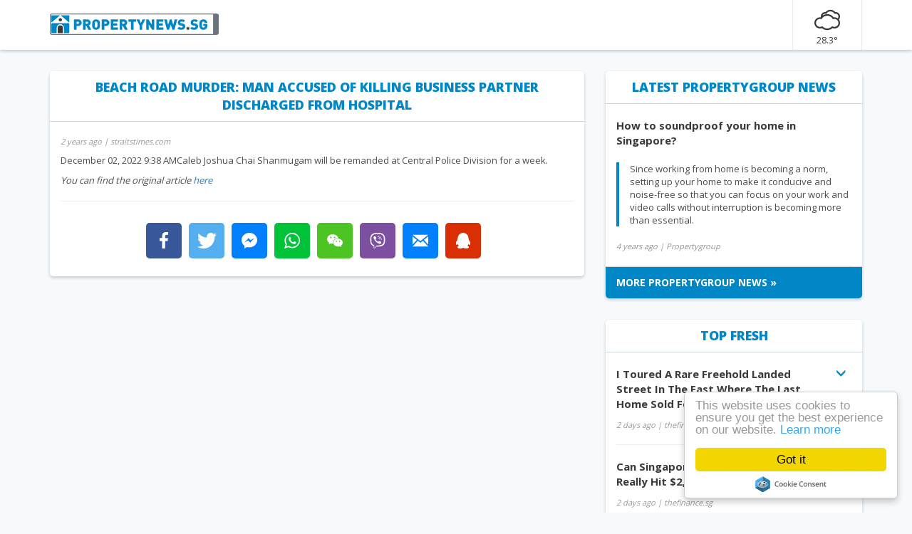

--- FILE ---
content_type: text/html; charset=UTF-8
request_url: https://propertynews.sg/article/9afa2f2ae35/beach-road-murder-man-accused-of-killing-business-partner-discharged-from-hospital
body_size: 5474
content:
<!DOCTYPE html>
<html lang="en-US">
<head>
    <meta charset="UTF-8">
    <meta http-equiv="X-UA-Compatible" content="IE=edge">
    <meta name="viewport" content="width=device-width, initial-scale=1">
	<link rel="icon" type="image/x-icon" href="/images/favicon.ico?2" />
    <meta name="csrf-param" content="_csrf-frontend">
<meta name="csrf-token" content="m3k7Pm0Aa5eaTIHzzVNT3W06KLWDFS7nILpWIdlj0C_yG3JdBFMC08kAzrD1Iz3sN08f6txQYrJIlxtnmBPhXA==">
    <title>Beach Road murder: Man accused of killing business partner discharged from hospital - Propertynews</title>
    <link href="https://fonts.googleapis.com/css?family=Open+Sans:400,600,700,800" rel="stylesheet">
<link href="/assets/8/876970dcc1/2ce6f52c/css/app.min.css" rel="stylesheet">
<link href="https://cdnjs.cloudflare.com/ajax/libs/bootstrap-select/1.12.4/css/bootstrap-select.min.css" rel="stylesheet">
<link href="/assets/8/876970dcc1/50008efc/css/footerAsset.css" rel="stylesheet">
<script src="//cdnjs.cloudflare.com/ajax/libs/cookieconsent2/1.0.9/cookieconsent.min.js"></script>
<script>window.cookieconsent_options ={"target":"_blank","message":"This website uses cookies to ensure you get the best experience on our website.","dismiss":"Got it","learnMore":"Learn more","link":"/cookie-policy","theme":"light-floating"};</script></head>
<body>
	<div class="wrap">
		<nav id="w0" class="navbar-inverse navbar"><div class="container"><div class="navbar-header"><button type="button" class="navbar-toggle" data-toggle="collapse" data-target="#w0-collapse"><span class="sr-only">Toggle navigation</span>
<span class="icon-bar"></span>
<span class="icon-bar"></span>
<span class="icon-bar"></span></button><a class="navbar-brand" href="/"><img src="/images/logo.svg" alt=""></a></div><div id="w0-collapse" class="collapse navbar-collapse"><ul id="w1" class="navbar-nav navbar-right nav" tag="asdasdas"><li><a href="#">    
    <div class="weather hidden-xs">
        <div class="weather-icon icon-04n"></div>
        <div class="weather-temperature">28.3°</div>
    </div>
</a></li></ul></div></div></nav>
				<div class="container">
											<div class="link-view-page">
	<div class="row">
		<div class="col-sm-8 col-xs-12">
			<div class="panel panel-default view-panel">
				<div class="panel-heading">Beach Road murder: Man accused of killing business partner discharged from hospital</div>
				<div class="panel-body">
					<div class="row">
						<div class="col-xs-12"><div class="info"><span title="02/12/2022 10:28 AM">2 years ago</span> | straitstimes.com</div></div>
						<div class="col-xs-12"><div class="lead">December 02, 2022 9:38 AMCaleb Joshua Chai Shanmugam will be remanded at Central Police Division for a week.
</div></div>
						<div class="col-xs-12"><div class="original">You can find the original article <a href="https://www.straitstimes.com/singapore/beach-road-murder-man-accused-of-killing-business-partner-discharged-from-hospital" target="_blank">here</a></div></div>
						<div class="col-xs-12">
							<div class="share">
								<div class="shareIcons at-share-btn-elements text-center">							
									<div class="addthis_toolbox" addthis:url="https://propertynews.sg/article/9afa2f2ae35/beach-road-murder-man-accused-of-killing-business-partner-discharged-from-hospital" addthis:title="Beach Road murder: Man accused of killing business partner discharged from hospital - Propertynews" addthis:description="December 02, 2022 9:38 AMCaleb Joshua Chai Shanmugam will be remanded at Central Police Division for a week.
" addthis:media="">
										<a class="addthis_button_facebook shareIcon facebook"><img src="/images/share_icons/facebook.svg" alt="Share to Facebook"></a><!--
										--><a class="addthis_button_twitter shareIcon twitter"><img src="/images/share_icons/twitter.svg" alt="Share to twitter"></a><!--
										--><a class="addthis_button_messenger shareIcon messenger"><img src="/images/share_icons/messenger.svg" alt="Share to messenger"></a><!--
										--><a class="addthis_button_whatsapp shareIcon whatsapp"><img src="/images/share_icons/whatsapp.svg" alt="Share to whatsapp"></a><!--
										--><a class="addthis_button_wechat shareIcon wechat"><img src="/images/share_icons/wechat.svg" alt="Share to Wechat"></a><!--
										--><a class="addthis_button_viber shareIcon viber"><img src="/images/share_icons/viber.svg" alt="Share to Viber"></a><!--
										--><a href="/cdn-cgi/l/email-protection#[base64]" class="shareIcon email"><img src="/images/share_icons/email.svg" alt="Share to email"></a><!--
										--><a class="addthis_button_tencentqq shareIcon qq_id"><img src="/images/share_icons/qq.svg" alt="Share to Tencent QQ"></a>
									</div>
								</div>
							</div>	
						</div>
					</div>
				</div>
			</div>
		</div>
		<div class="col-sm-4 col-xs-12">
						<div class="panel panel-default latest-propertygroup-news-panel">
	<div class="panel-heading"><a href="/propertygroup-news">Latest propertygroup news</a></div>
	<div class="panel-body">
		<div class="row">
			<div class="col-xs-12"><div class="title"><a href="/article/propertygroup-news/a8376c14b/how-to-soundproof-your-home-in-singapore">How to soundproof your home in Singapore?</a></div></div>
			<div class="col-xs-12"><div class="lead visible">Since working from home is becoming a norm,  setting up your home to make it conducive and noise-free so that you can focus on your work and video calls without interruption is becoming more than essential. 
</div></div>
			<div class="col-xs-12"><div class="info"><span title="04/06/2021 07:20 AM">4 years ago</span> | Propertygroup</div></div>
		</div>
	</div>
	<div class="panel-footer"><a href="/propertygroup-news">More Propertygroup news &raquo;</a></div>
</div>						<div class="panel panel-default top-fresh-panel">
	<div class="panel-heading"><a href="/">Top fresh</a></div>
		<div class="panel-body">
		<div class="row">
			<div class="col-xs-10"><div class="title"><a href="/article/a82b5b3e1ea/i-toured-a-rare-freehold-landed-street-in-the-east-where-the-last-home-sold-for-46m">I Toured A Rare Freehold Landed Street In The East Where The Last Home Sold For $4.6M</a></div></div>
			<div class="col-xs-2 icon-wrapper"><a href="javascript:;" class="icon glyphicon glyphicon-menu-down toggle-lead"></a></div>
			<div class="col-xs-12"><div class="lead">A while back, we visited Third and Fourth Streets in the East: if you liked what you saw, but preferred a slightly less built-up area, Jalan Jamal is a street you could consider. It’s just off Fourth Street, so enjoys the same access to nearby amenities, but the street feels remarkably less built-up, thanks to [&#8230;]
The post I Toured A Rare Freehold Landed Street In The East Where The Last Home Sold For $4.6M first appeared on TheFinance.sg.</div></div>
			<div class="col-xs-12"><div class="info"><span title="03/11/2025 05:18 AM">2 days ago</span> | thefinance.sg</div></div>
		</div>
	</div>
		<div class="panel-body">
		<div class="row">
			<div class="col-xs-10"><div class="title"><a href="/article/717c723e1eb/can-singapore-property-prices-really-hit-2900-psf-by-2030">Can Singapore Property Prices Really Hit $2,900 PSF By 2030?</a></div></div>
			<div class="col-xs-2 icon-wrapper"><a href="javascript:;" class="icon glyphicon glyphicon-menu-down toggle-lead"></a></div>
			<div class="col-xs-12"><div class="lead">$2,900 as the average home price by 2030? Pffft. Ridiculous. That was what everyone was certainly thinking back in 2018, when this report by DBS was in the news. At the time, a typical price point for an “average home” (a mass-market condo in the OCR) would have been around $1,500 – $1,600 psf. This report was [&#8230;]
The post Can Singapore Property Prices Really Hit $2,900 PSF By 2030? first appeared on TheFinance.sg.</div></div>
			<div class="col-xs-12"><div class="info"><span title="03/11/2025 05:18 AM">2 days ago</span> | thefinance.sg</div></div>
		</div>
	</div>
		<div class="panel-body">
		<div class="row">
			<div class="col-xs-10"><div class="title"><a href="/article/80fa743e24b/pilot-error-caused-deadly-bangladesh-jet-crash-government">Pilot error caused deadly Bangladesh jet crash: Government</a></div></div>
			<div class="col-xs-2 icon-wrapper"><a href="javascript:;" class="icon glyphicon glyphicon-menu-down toggle-lead"></a></div>
			<div class="col-xs-12"><div class="lead"></div></div>
			<div class="col-xs-12"><div class="info"><span title="05/11/2025 11:14 PM">in 7 hours</span> | channelnewsasia.com</div></div>
		</div>
	</div>
		<div class="panel-body">
		<div class="row">
			<div class="col-xs-10"><div class="title"><a href="/article/8591a13e248/cna-wins-gold-at-wan-ifra-awards-with-climate-change-series-on-pacific-islands">CNA wins gold at WAN-IFRA awards with climate change series on Pacific islands</a></div></div>
			<div class="col-xs-2 icon-wrapper"><a href="javascript:;" class="icon glyphicon glyphicon-menu-down toggle-lead"></a></div>
			<div class="col-xs-12"><div class="lead">Sustainability correspondent Jack Board wins the top prize under the “Best Climate Impact story” category at the Asian Digital Media Awards 2025 for his reports about life and lessons from the frontlines of climate change in the Pacific island-nations.&nbsp;
&nbsp;</div></div>
			<div class="col-xs-12"><div class="info"><span title="05/11/2025 08:47 PM">in 4 hours</span> | channelnewsasia.com</div></div>
		</div>
	</div>
		<div class="panel-body">
		<div class="row">
			<div class="col-xs-10"><div class="title"><a href="/article/6911003e24c/first-uk-ai-tool-for-objecting-to-planning-decisions-is-launched">First UK AI tool for objecting to planning decisions is launched</a></div></div>
			<div class="col-xs-2 icon-wrapper"><a href="javascript:;" class="icon glyphicon glyphicon-menu-down toggle-lead"></a></div>
			<div class="col-xs-12"><div class="lead">Objector generates objection letters and toolkits including councillor lobbying letters, videos and planning committee speeches.
The post First UK AI tool for objecting to planning decisions is launched appeared first on Property Week.
</div></div>
			<div class="col-xs-12"><div class="info"><span title="05/11/2025 11:18 PM">in 7 hours</span> | propertyweek.com</div></div>
		</div>
	</div>
		<div class="panel-body">
		<div class="row">
			<div class="col-xs-10"><div class="title"><a href="/article/c6820d3e24a/iggulden-joins-clockwise-as-cfo">Iggulden joins Clockwise as CFO</a></div></div>
			<div class="col-xs-2 icon-wrapper"><a href="javascript:;" class="icon glyphicon glyphicon-menu-down toggle-lead"></a></div>
			<div class="col-xs-12"><div class="lead">Iggulden brings more than 16 years of experience across the financial services sector to the role.
The post Iggulden joins Clockwise as CFO appeared first on Property Week.
</div></div>
			<div class="col-xs-12"><div class="info"><span title="05/11/2025 09:12 PM">in 5 hours</span> | propertyweek.com</div></div>
		</div>
	</div>
		<div class="panel-footer"><a href="/">More top fresh news &raquo;</a></div>
</div>		</div>
	</div>
</div>
<!-- Go to www.addthis.com/dashboard to customize your tools -->
<script data-cfasync="false" src="/cdn-cgi/scripts/5c5dd728/cloudflare-static/email-decode.min.js"></script><script type="text/javascript" src="//s7.addthis.com/js/300/addthis_widget.js#pubid=ra-5afab350c9a6db61"></script>
				</div>
				<div class="section section-dark section-footer no-margin-bottom">
	<div class="container">
		<div class="row top">
			<div class="col-lg-3 col-md-4 col-sm-4">
				<div class="title">Propertynews.sg</div>
				<div>
					<ul class="list-unstyled">
																					<li><a href="/submit">Submit site</a></li>
																												<li><a href="/contact">Contact</a></li>
																												<li><a href="/cookie-policy">Cookie policy</a></li>
																												<li><a href="/legal-notice">Legal notice</a></li>
																		</ul>
				</div>
			</div>
			<div class="col-lg-3 col-md-8 col-sm-8 sites">
				<div class="title">Sites of the property group</div>
				<div>
					<ul class="list-unstyled">
																					<li><a href="https://agent.sg" target="_blank">Agent</a></li>
																												<li><a href="https://landlord.sg" target="_blank">Landlord</a></li>
																												<li><a href="https://home.sg" target="_blank">Home</a></li>
																												<li><a href="https://flat.sg" target="_blank">Flat</a></li>
																												<li><a href="https://land.com.sg" target="_blank">Land</a></li>
																												<li><a href="https://hdb.org" target="_blank">HDB</a></li>
																												<li><a href="https://forsale.com.sg" target="_blank">Forsale</a></li>
																												<li><a href="https://forrent.sg" target="_blank">Forrent</a></li>
																												<li><a href="https://propertyexplorer.sg" target="_blank">PropertyExplorer</a></li>
																												<li><a href="https://propertynews.sg" target="_blank">PropertyNews</a></li>
																												<li><a href="https://propertygroup.com.sg" target="_blank">PropertyGroup</a></li>
																		</ul>
				</div>
			</div>
			<div class="col-lg-6 col-sm-12 sites">
				<div class="row">
										<div class="col-xs-12">
						<div class="title">Properties for sale and rent</div>
					</div>
																							<div class="col-lg-4 col-md-4 col-sm-4 col-xs-12">
								<ul class="list-unstyled">
																<li>
																																						<a href="https://home.sg/browse/d01-marina">D01 - Marina</a>
																	</li>
																																	<li>
																																						<a href="https://home.sg/browse/d02-tanjong-pagar">D02 - Tanjong Pagar</a>
																	</li>
																																	<li>
																																						<a href="https://home.sg/browse/d03-tiong-bahru">D03 - Tiong Bahru</a>
																	</li>
																																	<li>
																																						<a href="https://home.sg/browse/d04-mount-faber">D04 - Mount Faber</a>
																	</li>
																																	<li>
																																						<a href="https://home.sg/browse/d05-buona-vista">D05 - Buona Vista</a>
																	</li>
																																	<li>
																																						<a href="https://home.sg/browse/d06-clarke-quay">D06 - Clarke Quay</a>
																	</li>
																																	<li>
																																						<a href="https://home.sg/browse/d07-bugis">D07 - Bugis</a>
																	</li>
																																	<li>
																																						<a href="https://home.sg/browse/d08-little-india">D08 - Little India</a>
																	</li>
																																	<li>
																																						<a href="https://home.sg/browse/d09-orchard-road">D09 - Orchard Road</a>
																	</li>
																																	<li>
																																						<a href="https://home.sg/browse/d10-bukit-timah">D10 - Bukit Timah</a>
																	</li>
																</ul>
							</div>
																														<div class="col-lg-4 col-md-4 col-sm-4 col-xs-12">
								<ul class="list-unstyled">
																<li>
																																						<a href="https://home.sg/browse/d11-novena">D11 - Novena</a>
																	</li>
																																	<li>
																																						<a href="https://home.sg/browse/d12-toa-payoh">D12 - Toa Payoh</a>
																	</li>
																																	<li>
																																						<a href="https://home.sg/browse/d13-macpherson">D13 - Macpherson</a>
																	</li>
																																	<li>
																																						<a href="https://home.sg/browse/d14-geylang">D14 - Geylang</a>
																	</li>
																																	<li>
																																						<a href="https://home.sg/browse/d15-joo-chiat">D15 - Joo Chiat</a>
																	</li>
																																	<li>
																																						<a href="https://home.sg/browse/d16-bedok">D16 - Bedok</a>
																	</li>
																																	<li>
																																						<a href="https://home.sg/browse/d17-changi">D17 - Changi</a>
																	</li>
																																	<li>
																																						<a href="https://home.sg/browse/d18-tampines">D18 - Tampines</a>
																	</li>
																																	<li>
																																						<a href="https://home.sg/browse/d19-punggol">D19 - Punggol</a>
																	</li>
																</ul>
							</div>
																														<div class="col-lg-4 col-md-4 col-sm-4 col-xs-12">
								<ul class="list-unstyled">
																<li>
																																						<a href="https://home.sg/browse/d20-ang-mo-kio">D20 - Ang Mo Kio</a>
																	</li>
																																	<li>
																																						<a href="https://home.sg/browse/d21-upper-bukit-timah">D21 - Upper Bukit Timah</a>
																	</li>
																																	<li>
																																						<a href="https://home.sg/browse/d22-boon-lay">D22 - Boon Lay</a>
																	</li>
																																	<li>
																																						<a href="https://home.sg/browse/d23-choa-chu-kang">D23 - Choa Chu Kang</a>
																	</li>
																																	<li>
																																						<a href="https://home.sg/browse/d24-kranji">D24 - Kranji</a>
																	</li>
																																	<li>
																																						<a href="https://home.sg/browse/d25-woodlands">D25 - Woodlands</a>
																	</li>
																																	<li>
																																						<a href="https://home.sg/browse/d26-upper-thomson">D26 - Upper Thomson</a>
																	</li>
																																	<li>
																																						<a href="https://home.sg/browse/d27-sembawang">D27 - Sembawang</a>
																	</li>
																																	<li>
																																						<a href="https://home.sg/browse/d28-yio-chu-kang">D28 - Yio Chu Kang</a>
																	</li>
																</ul>
							</div>
																					</div>
			</div>

		</div>
		<div class="row">
			<div class="col-md-12 middle-separator">
				<hr/>
				The portfolio of <b>Singaporean property listing</b> sites with <b>thousands of flats and houses</b>				<hr/>
			</div>
		</div>
				<div class="row">
			<div class="col-sm-6 domain">
				<div>
																																																						&COPY; 2025&nbsp;All rights reserved.
				</div>
				<div class="sub-domain">The <a href="https://propertynews.sg" target="_blank">Propertynews.sg</a> is member of <a href="https://propertygroup.com.sg/" target="_blank">Property Group</a>.</div>
			</div>
			<div class="col-sm-6 logo">
				<a class="propertygroup-logo" href="https://propertygroup.com.sg" title="Propertygroup.sg" target="_blank"><img class="img-responsive visible-inline-block" src="https://img.shardimage.com/IokP3yal/s-b3:yEYovr4DZhOTBM3_eL_MqZjyrCrIRii-86/i/propertygroup_logo" alt="Propertygroup.com.sg" title="Propertygroup.com.sg"></a>
				<a class="site-logo" href="https://propertynews.sg" target="_blank" title="propertynews"><img title="Propertynews.sg" alt="Propertynews.sg" class="img-responsive visible-inline-block" src="https://img.shardimage.com/IokP3yal/s-b3:TXXg6OKggSos03t6AAmqC8T7PI9NdeDo86/i/propertynews"></a>
			</div>
		</div>
	</div>
</div>
	</div>
	
	<script src="/assets/8/876970dcc1/5946a904/jquery.js"></script>
<script src="/assets/8/876970dcc1/bdff42b4/yii.js"></script>
<script src="https://cdnjs.cloudflare.com/ajax/libs/bootstrap-select/1.12.4/js/bootstrap-select.min.js"></script>
<script src="/assets/8/876970dcc1/f3143438/js/bootstrap.js"></script>
<script>jQuery(function ($) {
		$('.toggle-lead').click(function(){
			$(this).parent().parent().find('.lead').slideToggle(200);
			$(this).toggleClass('glyphicon-menu-down glyphicon-menu-up')
		});
});</script>	
		<!-- Global site tag (gtag.js) - Google Analytics -->
<script async src="https://www.googletagmanager.com/gtag/js?id=G-R50Q6S8626"></script>
<script>
  window.dataLayer = window.dataLayer || [];
  function gtag(){dataLayer.push(arguments);}
  gtag('js', new Date());

  gtag('config', 'G-R50Q6S8626');
</script>

	<script defer src="https://static.cloudflareinsights.com/beacon.min.js/vcd15cbe7772f49c399c6a5babf22c1241717689176015" integrity="sha512-ZpsOmlRQV6y907TI0dKBHq9Md29nnaEIPlkf84rnaERnq6zvWvPUqr2ft8M1aS28oN72PdrCzSjY4U6VaAw1EQ==" data-cf-beacon='{"version":"2024.11.0","token":"0394a7b9ffae42249b4113bda673f444","r":1,"server_timing":{"name":{"cfCacheStatus":true,"cfEdge":true,"cfExtPri":true,"cfL4":true,"cfOrigin":true,"cfSpeedBrain":true},"location_startswith":null}}' crossorigin="anonymous"></script>
</body>
</html>


--- FILE ---
content_type: text/css;charset=UTF-8
request_url: https://propertynews.sg/assets/8/876970dcc1/50008efc/css/footerAsset.css
body_size: 456
content:
.section-footer {
  background: transparent url('../images/footer-bg.jpg') center center no-repeat;
  background-size: cover;
  padding: 70px 0px 20px;
  color: #eee;
  font-size: 14px;
}
.section-footer .propertygroup-logo {
  margin-top: 25px;
  width: 100%;
}
.section-footer .title {
  display: block;
  height: 50px;
  margin-bottom: 0;
  font-weight: bold;
  color: #FFFFFF;
  font-size: 16px;
}
.section-footer ul {
  margin-bottom: 0;
}
.section-footer ul.margin {
  margin-top: 50px;
}
.section-footer ul li {
  padding-bottom: 13px;
}
.section-footer .sites {
  min-height: 200px;
}
.section-footer .sites.commercial {
  margin-top: 50px;
}
.section-footer ul > li a {
  color: #9EAAB2;
  font-size: 14px;
  text-shadow: none !important;
}
.section-footer .middle-separator {
  margin: 25px 0;
  /*        border-top: 1px solid #9eaab2;
                border-bottom: 1px solid #9eaab2;*/

  text-align: center;
  font-size: 18px;
  color: #fff;
}
.section-footer .middle-separator hr {
  opacity: 0.1;
  background-color: #FFFFFF;
  margin: 35px 0px;
}
.section-footer .domain,
.section-footer .copyright {
  height: 40px;
}
.section-footer .domain a {
  color: #fff;
  font-weight: 400;
  text-decoration: underline;
}
.section-footer .domain span {
  display: block;
}
.section-footer .domain .sub-domain {
  font-size: 12px;
  margin-top: 5px;
}
.section-footer .logo {
  text-align: right;
  line-height: 40px;
}
.section-footer .logo .site-logo {
  margin-right: 5px;
}
.section-footer .logo .propertygroup-logo {
  margin-left: 5px;
}
.section-footer .logo img {
  height: 26px;
}
.section-footer .copyright {
  text-align: center;
  border-left: 1px solid #333;
}
.section-footer .copyright span {
  display: block;
}
@media (max-width: 991px) {
  .section-footer .domain,
  .section-footer .copyright {
    height: 80px;
    padding-top: 20px;
  }
}
@media (max-width: 767px) {
  .section-footer .regions {
    margin-top: 30px;
  }
  .section-footer .domain {
    border-right: none;
  }
  .section-footer .domain span {
    display: inline;
  }
  .section-footer .copyright {
    border-left: none;
    margin-top: 20px;
  }
  .section-footer .copyright span {
    display: inline;
  }
  .section-footer .domain,
  .section-footer .copyright {
    /*height: 40px;*/
  
    text-align: center;
    padding-top: 0;
  }
  .section-footer .logo {
    text-align: center;
  }
}
@media (max-width: 767px) {
  .section-footer .top {
    text-align: center;
  }
  .section-footer .sites {
    margin-top: 30px;
    min-height: 0;
  }
  .section-footer .sites.commercial {
    margin-top: 0;
  }
  .section-footer .title {
    height: 35px;
  }
  .section-footer ul {
    margin-bottom: 0;
  }
  .section-footer ul.margin {
    margin-top: 0;
  }
  .section-footer .regions {
    margin-top: 0;
  }
  .section-footer .regions.first {
    margin-top: 30px;
  }
  .section-footer .middle-separator {
    margin: 20px 0;
  }
}
.section-default,
.section-dark {
  background-color: #222;
  color: #eee;
}
@media (max-width: 1199px) and (min-width: 768px) {
  .sites li {
    width: 50%;
    float: left;
  }
}

.visible-inline-block {
    display: inline-block;
}

--- FILE ---
content_type: image/svg+xml
request_url: https://propertynews.sg/images/share_icons/facebook.svg
body_size: 6
content:
<?xml version="1.0" encoding="utf-8"?>
<!-- Generator: Adobe Illustrator 22.0.0, SVG Export Plug-In . SVG Version: 6.00 Build 0)  -->
<svg version="1.1" id="facebook" xmlns="http://www.w3.org/2000/svg" xmlns:xlink="http://www.w3.org/1999/xlink" x="0px" y="0px"
	 viewBox="0 0 12.5 24" style="enable-background:new 0 0 12.5 24;" xml:space="preserve">
<style type="text/css">
	.st0{fill:#010002;}
</style>
<g>
	<path style="fill:#fff; color: #fff;" id="f_1_" class="st0" d="M8.1,24V13.1h3.7l0.6-4.3H8.1V6.1C8.1,4.8,8.4,4,10.2,4l2.3,0V0.2C12.1,0.1,10.7,0,9.2,0
		C5.9,0,3.7,2,3.7,5.6v3.1H0v4.3h3.7V24H8.1z"/>
</g>
</svg>


--- FILE ---
content_type: image/svg+xml
request_url: https://propertynews.sg/images/share_icons/twitter.svg
body_size: 216
content:
<?xml version="1.0" encoding="utf-8"?>
<!-- Generator: Adobe Illustrator 22.0.0, SVG Export Plug-In . SVG Version: 6.00 Build 0)  -->
<svg version="1.1" id="twitter" xmlns="http://www.w3.org/2000/svg" xmlns:xlink="http://www.w3.org/1999/xlink" x="0px" y="0px"
	 viewBox="0 0 22.1 18" style="enable-background:new 0 0 22.1 18;" xml:space="preserve">
<path style="fill:#fff; color: #fff;" d="M22.1,2.1c-0.8,0.4-1.7,0.6-2.6,0.7c0.9-0.6,1.7-1.5,2-2.5c-0.9,0.5-1.9,0.9-2.9,1.1c-0.8-0.9-2-1.4-3.3-1.4
	c-2.5,0-4.5,2-4.5,4.5c0,0.4,0,0.7,0.1,1c-3.8-0.2-7.1-2-9.4-4.7C1.2,1.5,0.9,2.3,0.9,3.1c0,1.6,0.8,3,2,3.8c-0.7,0-1.4-0.2-2.1-0.6
	c0,0,0,0,0,0.1c0,2.2,1.6,4,3.6,4.5C4.2,10.9,3.8,11,3.3,11c-0.3,0-0.6,0-0.9-0.1c0.6,1.8,2.3,3.1,4.2,3.2C5.2,15.3,3.2,16,1.1,16
	C0.7,16,0.4,16,0,16c2,1.3,4.4,2,7,2c8.4,0,12.9-6.9,12.9-12.9c0-0.2,0-0.4,0-0.6C20.8,3.8,21.5,3,22.1,2.1L22.1,2.1z"/>
</svg>


--- FILE ---
content_type: image/svg+xml
request_url: https://propertynews.sg/images/share_icons/email.svg
body_size: -147
content:
<svg id="email" xmlns="http://www.w3.org/2000/svg" width="24" height="24" viewBox="0 0 24 24"><path style="fill:#fff; color: #fff;" d="M12 12.713l-11.985-9.713h23.971l-11.986 9.713zm-5.425-1.822l-6.575-5.329v12.501l6.575-7.172zm10.85 0l6.575 7.172v-12.501l-6.575 5.329zm-1.557 1.261l-3.868 3.135-3.868-3.135-8.11 8.848h23.956l-8.11-8.848z"/></svg>


--- FILE ---
content_type: image/svg+xml
request_url: https://propertynews.sg/images/share_icons/viber.svg
body_size: 745
content:
<svg id="viber" width="24" height="24" xmlns="http://www.w3.org/2000/svg" fill-rule="evenodd" clip-rule="evenodd"><path style="fill:#fff; color: #fff;" d="M12.892 13.745s.427.038.656-.247l.448-.563c.216-.28.738-.458 1.249-.174.676.382 1.55.982 2.149 1.541.33.278.407.688.182 1.121l-.002.009c-.232.408-.541.791-.932 1.148l-.009.006c-.44.367-.946.58-1.487.404l-.01-.014c-.972-.275-3.304-1.464-4.79-2.649-2.431-1.918-4.159-5.082-4.637-6.778l-.015-.01c-.176-.543.039-1.049.404-1.488l.007-.008c.357-.391.739-.701 1.148-.932l.009-.002c.432-.225.842-.149 1.121.182.367.379 1.056 1.291 1.54 2.149.284.51.106 1.033-.173 1.248l-.564.448c-.284.23-.247.657-.247.657s.834 3.156 3.953 3.952zm4.907-2.616c-.167 0-.303-.135-.304-.302-.014-1.83-.564-3.288-1.634-4.332-1.072-1.045-2.427-1.581-4.027-1.592-.168-.001-.303-.138-.301-.306.001-.167.136-.301.303-.301h.002c1.762.012 3.258.606 4.447 1.764 1.19 1.162 1.802 2.765 1.817 4.763.001.167-.133.304-.301.306h-.002zm-1.595-.624h-.007c-.168-.004-.301-.143-.297-.31.024-1.038-.273-1.878-.906-2.569-.63-.689-1.495-1.065-2.645-1.149-.167-.013-.293-.158-.281-.325.013-.167.158-.293.325-.281 1.294.095 2.32.548 3.049 1.345.733.8 1.092 1.807 1.065 2.992-.004.165-.139.297-.303.297zm-1.558-.522c-.161 0-.295-.126-.303-.289-.051-1.03-.537-1.534-1.527-1.588-.168-.009-.296-.152-.287-.319.009-.168.151-.296.319-.287 1.308.07 2.034.819 2.101 2.164.009.167-.12.31-.288.318l-.015.001zm6.817 3.469c-.605 4.877-4.172 5.185-4.83 5.396-.28.09-2.882.737-6.152.524 0 0-2.438 2.94-3.199 3.705-.119.119-.258.167-.352.145-.131-.032-.167-.188-.165-.414l.02-4.016v-.001c-4.762-1.323-4.485-6.295-4.431-8.898.054-2.603.543-4.736 1.996-6.17 2.61-2.364 7.987-2.011 7.987-2.011 4.541.02 6.717 1.387 7.222 1.845 1.675 1.434 2.528 4.867 1.904 9.895zm-.652-11.113c-.597-.548-3.007-2.298-8.375-2.322 0 0-6.33-.382-9.416 2.45-1.718 1.718-2.322 4.231-2.386 7.348-.063 3.118-.146 8.958 5.484 10.542l.006.002-.004 2.416s-.035.979.609 1.179c.779.241 1.236-.502 1.981-1.304.408-.44.971-1.086 1.397-1.58 3.851.322 6.812-.417 7.149-.526.777-.253 5.177-.816 5.893-6.657.738-6.022-.358-9.83-2.338-11.548z"/></svg>


--- FILE ---
content_type: image/svg+xml
request_url: https://propertynews.sg/images/share_icons/wechat.svg
body_size: 259
content:
<svg width="24" id="wechat" height="24" xmlns="http://www.w3.org/2000/svg" fill-rule="evenodd" clip-rule="evenodd"><path style="fill:#fff; color: #fff;" d="M21.502 19.525c1.524-1.105 2.498-2.738 2.498-4.554 0-3.326-3.237-6.023-7.229-6.023s-7.229 2.697-7.229 6.023c0 3.327 3.237 6.024 7.229 6.024.825 0 1.621-.117 2.36-.33l.212-.032c.139 0 .265.043.384.111l1.583.914.139.045c.133 0 .241-.108.241-.241l-.039-.176-.326-1.215-.025-.154c0-.162.08-.305.202-.392zm-12.827-17.228c-4.791 0-8.675 3.236-8.675 7.229 0 2.178 1.168 4.139 2.997 5.464.147.104.243.276.243.471l-.03.184-.391 1.458-.047.211c0 .16.13.29.289.29l.168-.054 1.899-1.097c.142-.082.293-.133.46-.133l.255.038c.886.255 1.842.397 2.832.397l.476-.012c-.188-.564-.291-1.158-.291-1.771 0-3.641 3.542-6.593 7.911-6.593l.471.012c-.653-3.453-4.24-6.094-8.567-6.094zm5.686 11.711c-.532 0-.963-.432-.963-.964 0-.533.431-.964.963-.964.533 0 .964.431.964.964 0 .532-.431.964-.964.964zm4.82 0c-.533 0-.964-.432-.964-.964 0-.533.431-.964.964-.964.532 0 .963.431.963.964 0 .532-.431.964-.963.964zm-13.398-5.639c-.639 0-1.156-.518-1.156-1.156 0-.639.517-1.157 1.156-1.157.639 0 1.157.518 1.157 1.157 0 .638-.518 1.156-1.157 1.156zm5.783 0c-.639 0-1.156-.518-1.156-1.156 0-.639.517-1.157 1.156-1.157.639 0 1.157.518 1.157 1.157 0 .638-.518 1.156-1.157 1.156z"/></svg>


--- FILE ---
content_type: image/svg+xml
request_url: https://propertynews.sg/images/logo.svg
body_size: 1774
content:
<svg id="propertynews.sg_svg" xmlns="http://www.w3.org/2000/svg" width="316" height="40" viewBox="0 0 316 40">
  <metadata><?xpacket begin="﻿" id="W5M0MpCehiHzreSzNTczkc9d"?>
<x:xmpmeta xmlns:x="adobe:ns:meta/" x:xmptk="Adobe XMP Core 5.6-c138 79.159824, 2016/09/14-01:09:01        ">
   <rdf:RDF xmlns:rdf="http://www.w3.org/1999/02/22-rdf-syntax-ns#">
      <rdf:Description rdf:about=""/>
   </rdf:RDF>
</x:xmpmeta>
                                                                                                    
                                                                                                    
                                                                                                    
                                                                                                    
                                                                                                    
                                                                                                    
                                                                                                    
                                                                                                    
                                                                                                    
                                                                                                    
                                                                                                    
                                                                                                    
                                                                                                    
                                                                                                    
                                                                                                    
                                                                                                    
                                                                                                    
                                                                                                    
                                                                                                    
                                                                                                    
                           
<?xpacket end="w"?></metadata>
<defs>
    <style>
      .cls-1 {
        fill: #fff;
      }

      .cls-1, .cls-2, .cls-3, .cls-4, .cls-5 {
        fill-rule: evenodd;
      }

      .cls-2 {
        fill: #6b747c;
      }

      .cls-3 {
        fill: #0187c6;
      }

      .cls-4, .cls-5 {
        fill: #3a3a3a;
      }

      .cls-5 {
        stroke: #9c9c9c;
        stroke-width: 1px;
      }
    </style>
  </defs>
  <path id="white" class="cls-1" d="M308.871,2426.16H5.077a4.34,4.34,0,0,1-4.235-4.42v-29.48a4.34,4.34,0,0,1,4.235-4.42H308.871a4.34,4.34,0,0,1,4.235,4.42v29.48A4.34,4.34,0,0,1,308.871,2426.16Z" transform="translate(0 -2387)"/>
  <path id="gray_frame" class="cls-2" d="M311.585,2427H4.416A4.421,4.421,0,0,1,0,2422.58v-31.16A4.421,4.421,0,0,1,4.416,2387H311.585a4.421,4.421,0,0,1,4.415,4.42v31.16A4.421,4.421,0,0,1,311.585,2427ZM1.574,2391.42v31.16a2.841,2.841,0,0,0,2.842,2.84H305.438v-36.84H4.416A2.841,2.841,0,0,0,1.574,2391.42Z" transform="translate(0 -2387)"/>
  <g id="::House">
    <path id="red" class="cls-3" d="M4,2405.12a1.186,1.186,0,0,0-1.184,1.19v16.27A1.184,1.184,0,0,0,4,2423.76h7.572a1.183,1.183,0,0,0,1.184-1.18v-8.77a6.79,6.79,0,1,1,13.58,0l-0.012,8.77a1.183,1.183,0,0,0,1.184,1.18h7.584a1.183,1.183,0,0,0,1.185-1.18v-16.27a1.185,1.185,0,0,0-1.184-1.19H4Zm-1.184-13.7A1.183,1.183,0,0,1,4,2390.24H17.78a0.457,0.457,0,0,1,.462.46,0.434,0.434,0,0,1-.136.32L3.6,2403.43a0.471,0.471,0,0,1-.326.13,0.463,0.463,0,0,1-.461-0.46v-11.68Zm33.461,0a1.183,1.183,0,0,0-1.184-1.18H21.3a0.457,0.457,0,0,0-.461.46,0.437,0.437,0,0,0,.135.32l14.507,12.41a0.472,0.472,0,0,0,.327.13,0.463,0.463,0,0,0,.462-0.46v-11.68Z" transform="translate(0 -2387)"/>
    <path id="gray" class="cls-4" d="M22.681,2398.68a3.14,3.14,0,1,1-3.139-3.14A3.136,3.136,0,0,1,22.681,2398.68Zm1.667,15.34a4.807,4.807,0,1,0-9.613,0v9.75H24.3Z" transform="translate(0 -2387)"/>
  </g>
  <path id="propertynews.sg" class="cls-3" d="M57.684,2399.95a6.444,6.444,0,0,0-4.9-1.93H45.149v19.3h4.738v-6.89h2.9a6.474,6.474,0,0,0,4.9-1.92,6.3,6.3,0,0,0,0-8.56h0Zm-3.628,5.65a1.98,1.98,0,0,1-1.489.58h-2.68v-3.9h2.68a1.98,1.98,0,0,1,1.489.58A1.935,1.935,0,0,1,54.056,2405.6Zm19.14,3.67a5.269,5.269,0,0,0,3.14-5.04,5.9,5.9,0,0,0-1.678-4.28,6.444,6.444,0,0,0-4.9-1.93H62.124v19.3h4.738v-7.18h1.6l3.411,7.18h5.5Zm-2.166-3.67a1.98,1.98,0,0,1-1.489.58h-2.68v-3.9h2.68a1.98,1.98,0,0,1,1.489.58A1.935,1.935,0,0,1,71.031,2405.6Zm22.578-2.08a6.372,6.372,0,0,0-1.733-3.49,7.773,7.773,0,0,0-10.775,0,6.366,6.366,0,0,0-1.733,3.49,39.769,39.769,0,0,0,0,8.29,6.362,6.362,0,0,0,1.733,3.5,7.773,7.773,0,0,0,10.775,0,6.368,6.368,0,0,0,1.733-3.5,39.769,39.769,0,0,0,0-8.29h0Zm-5.2,8.84a2.521,2.521,0,0,1-3.844,0c-0.451-.6-0.677-2.16-0.677-4.69q0-3.825.7-4.74a2.558,2.558,0,0,1,3.79,0q0.7,0.915.7,4.74C89.088,2410.2,88.862,2411.76,88.411,2412.36Zm21.225-12.41a6.445,6.445,0,0,0-4.9-1.93H97.1v19.3h4.738v-6.89h2.9a6.475,6.475,0,0,0,4.9-1.92,6.3,6.3,0,0,0,0-8.56h0Zm-3.628,5.65a1.98,1.98,0,0,1-1.489.58h-2.68v-3.9h2.68a1.98,1.98,0,0,1,1.489.58A1.934,1.934,0,0,1,106.008,2405.6Zm21.171,7.49h-8.366v-3.39h7.148v-4.23h-7.148v-3.22h8.366v-4.23h-13.1v19.3h13.1v-4.23Zm14.429-3.82a5.269,5.269,0,0,0,3.141-5.04,5.9,5.9,0,0,0-1.679-4.28,6.444,6.444,0,0,0-4.9-1.93h-7.634v19.3h4.737v-7.18h1.6l3.411,7.18h5.495Zm-2.166-3.67a1.979,1.979,0,0,1-1.489.58h-2.68v-3.9h2.68a1.979,1.979,0,0,1,1.489.58A1.934,1.934,0,0,1,139.442,2405.6Zm21.821-7.58H147.05v4.23h4.737v15.07h4.738v-15.07h4.738v-4.23Zm12.02,0-3,6.94-3.032-6.94h-5.171l5.82,11.44v7.86h4.738v-7.86l5.821-11.44h-5.171Zm22.172,0h-4.738v9.7l-6.172-9.7H180.4v19.3h4.737v-9.7l6.173,9.7h4.142v-19.3Zm17,15.07h-8.366v-3.39h7.147v-4.23h-7.147v-3.22h8.366v-4.23h-13.1v19.3h13.1v-4.23Zm20.981-15.07-2.518,10.19-3.114-10.19h-3.357l-3.113,10.19-2.518-10.19h-4.954l5.306,19.3h3.845l3.113-9.52,3.113,9.52h3.872l5.279-19.3h-4.954ZM252,2407.34a6.5,6.5,0,0,0-3.94-1.76l-2.328-.32a2.289,2.289,0,0,1-1.3-.54,1.276,1.276,0,0,1-.406-0.93,1.617,1.617,0,0,1,.541-1.21,2.617,2.617,0,0,1,1.787-.57,5.046,5.046,0,0,1,3.655,1.13l2.978-2.98a8.8,8.8,0,0,0-6.5-2.3,7.4,7.4,0,0,0-5.13,1.71,5.624,5.624,0,0,0-1.909,4.39q0,4.845,5.2,5.58l2.329,0.32a1.624,1.624,0,0,1,1.651,1.66c0,1.15-.92,1.73-2.761,1.73a5.9,5.9,0,0,1-4.305-1.35l-3.032,3.03q2.463,2.55,7.31,2.55a8.456,8.456,0,0,0,5.252-1.57,5.342,5.342,0,0,0,2.193-4.5A5.793,5.793,0,0,0,252,2407.34Zm24.012,0a6.491,6.491,0,0,0-3.939-1.76l-2.328-.32a2.286,2.286,0,0,1-1.3-.54,1.277,1.277,0,0,1-.407-0.93,1.618,1.618,0,0,1,.542-1.21,2.617,2.617,0,0,1,1.787-.57,5.047,5.047,0,0,1,3.655,1.13l2.978-2.98a8.806,8.806,0,0,0-6.5-2.3,7.4,7.4,0,0,0-5.13,1.71,5.621,5.621,0,0,0-1.909,4.39q0,4.845,5.2,5.58l2.328,0.32a1.624,1.624,0,0,1,1.652,1.66c0,1.15-.921,1.73-2.762,1.73a5.9,5.9,0,0,1-4.3-1.35l-3.032,3.03q2.463,2.55,7.309,2.55a8.452,8.452,0,0,0,5.252-1.57,5.342,5.342,0,0,0,2.193-4.5A5.793,5.793,0,0,0,276.008,2407.34Zm18.64-1.13h-7.554v3.95h2.843v0.27a2.5,2.5,0,0,1-2.843,2.82,2.209,2.209,0,0,1-1.868-.81q-0.7-.93-0.7-4.77t0.7-4.74a2.221,2.221,0,0,1,1.868-.84,2.612,2.612,0,0,1,2.762,2.17h4.764a7.594,7.594,0,0,0-2.084-4.39,7.341,7.341,0,0,0-5.442-2.01,7.259,7.259,0,0,0-5.36,2.17,6.368,6.368,0,0,0-1.733,3.49,39.879,39.879,0,0,0,0,8.29,6.364,6.364,0,0,0,1.733,3.5,7.259,7.259,0,0,0,5.36,2.17,7.448,7.448,0,0,0,5.6-2.17,6.151,6.151,0,0,0,1.516-2.57,13.969,13.969,0,0,0,.434-3.85v-2.68Z" transform="translate(0 -2387)"/>
  <path id="dot" class="cls-5" d="M260.861,2412.44h-4.873v4.88h4.873v-4.88Z" transform="translate(0 -2387)"/>
</svg>


--- FILE ---
content_type: image/svg+xml
request_url: https://propertynews.sg/images/share_icons/qq.svg
body_size: 211
content:
<?xml version="1.0" encoding="utf-8"?>
<!-- Generator: Adobe Illustrator 22.0.0, SVG Export Plug-In . SVG Version: 6.00 Build 0)  -->
<svg version="1.1" id="qq_id" xmlns="http://www.w3.org/2000/svg" xmlns:xlink="http://www.w3.org/1999/xlink" x="0px" y="0px"
	 viewBox="0 0 21.8 24" style="enable-background:new 0 0 21.8 24;" xml:space="preserve">
<path style="fill:#fff; color: #fff;" d="M21.8,15.8c0-1.6-0.6-2.5-1.3-3.6c-0.3-0.5-0.7-0.8-1-1.3c0-0.3,0.1-0.4,0-1.1c-0.1-1-0.4-1.4-0.5-1.5
	c0-0.3-0.1-2.5-0.8-3.8C15.9,0.2,11.5,0,10.9,0h0c-0.5,0-5,0.2-7.3,4.5C2.8,5.8,2.7,8,2.8,8.3C2.7,8.4,2.3,8.8,2.3,9.8
	c-0.1,0.7,0,0.9,0,1.1c-0.3,0.5-0.7,0.8-1,1.3c-0.7,1.1-1.3,2-1.3,3.6c0,1.2,0.3,2.8,1.1,2.8c0.3,0,0.5-0.2,0.9-0.7
	c0.1-0.2,0.6-0.8,0.7-1c0.1,0.2,0.3,2,1.8,2.9C2.9,20.5,2.2,21,2.1,22c0,0.6,0.7,1.3,1.9,1.7c1.5,0.4,3.2,0.4,4.7,0.1
	c0.9-0.2,1.1-0.4,2.2-1.1c1.1,0.6,1.4,0.9,2.2,1.1c1.4,0.4,3.2,0.4,4.7-0.1c1.2-0.3,1.8-1.1,1.9-1.7c0-1-0.8-1.4-2.3-2.2
	c1.5-0.9,1.7-2.6,1.8-2.9c0.1,0.2,0.6,0.8,0.7,1c0.4,0.5,0.7,0.7,0.9,0.7C21.6,18.6,21.9,17,21.8,15.8z"/>
</svg>
